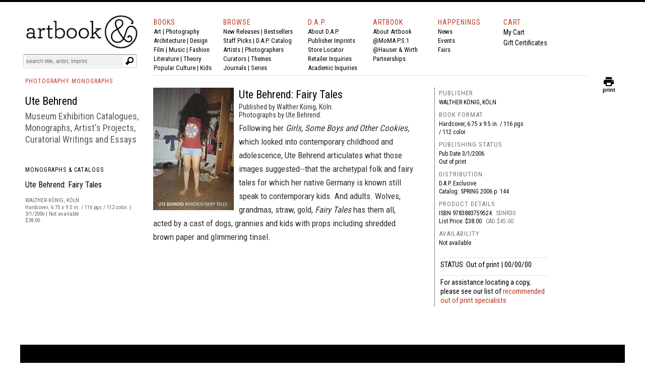

--- FILE ---
content_type: text/html
request_url: https://www.artbook.com/catalog--photography--monographs--behrend--ute.html
body_size: 13870
content:
<!DOCTYPE HTML><html lang="en"><head>
<title>Ute Behrend Photography Monographs and Exhibition Catalogs</title><meta name="OG: TITLE" content="Ute Behrend Photography Monographs and Exhibition Catalogs" /><link rel="canonical" href="https://www.artbook.com/388375952X.html" /><meta name="og:url" content="http:/www.artbook.com/CATALOG--PHOTOGRAPHY--MONOGRAPHS--BEHREND--UTE.html" /><meta charset="iso-8859-1">



<meta name="Description" content="Ute Behrend Forthcoming, in stock, and out-of-print Title information on Photo books, museum exhibition catalogs, photography monographs, and international books from the ARTBOOK | D.A.P. Catalog" /><meta name="Keywords" content="Ute Behrend Photo Book, Ute Behrend Exhibition Catalog, Ute Behrend Photography Monographs, Ute Behrend ARTBOOK D.A.P. Catalog" /><script type="text/javascript" src="https://snapui.searchspring.io/s5pphn/bundle.js" id="searchspring-context"></script><!-- Global site tag (gtag.js) - Google Analytics -->
<script async src="https://www.googletagmanager.com/gtag/js?id=UA-73369234-1"></script>
<script>
  window.dataLayer = window.dataLayer || [];
  function gtag(){dataLayer.push(arguments);}
  gtag('js', new Date());

  gtag('config', 'UA-73369234-1');
</script>

<meta http-equiv="Content-Type" content="text/html; charset=iso-8859-1" >
<META NAME="ROBOTS" CONTENT="INDEX, FOLLOW">
<link href="https://fonts.googleapis.com/css?family=Roboto+Condensed:400,700|Roboto:400,400i,700" rel="stylesheet">
<link href="https://fonts.googleapis.com/icon?family=Material+Icons"
      rel="stylesheet">
<link rel="shortcut icon" href="https://sep.turbifycdn.com/ty/cdn/artbook/faviconnew2.ico" type="image/x-icon" >
<!-- Hotjar Tracking Code for www.artbook.com -->
<script>
    (function(h,o,t,j,a,r){
        h.hj=h.hj||function(){(h.hj.q=h.hj.q||[]).push(arguments)};
        h._hjSettings={hjid:1421889,hjsv:6};
        a=o.getElementsByTagName('head')[0];
        r=o.createElement('script');r.async=1;
        r.src=t+h._hjSettings.hjid+j+h._hjSettings.hjsv;
        a.appendChild(r);
    })(window,document,'https://static.hotjar.com/c/hotjar-','.js?sv=');
</script>

<link rel="apple-touch-icon" href="https://sep.turbifycdn.com/ty/cdn/artbook/apple-touch-icon.png" >
<link type="text/css" rel="stylesheet" href="https://sep.turbifycdn.com/ty/cdn/artbook/artbooknxt201904.css?t=1768345339&">

<style type="text/css">

#page-container {
  position: relative;
  min-height: 100vh;
width:100%;
 max-width:1200px;
margin:auto;

}

#content-wrap {
  padding-bottom: 2.5rem;    /* Footer height */
 max-width:1200px;
margin:auto;

}

#footer {
  position: absolute;
  bottom: 0;
left:0;
  width: 100%;
  height: 2.5rem;            /* Footer height */
background-color:#000;
color:#fff;
font-size:16px;
font-family:inherit;
}

html{border-top:4px solid #000}
body,div,span,iframe,h1,h2,h3,h4,h5,h6,p,a,em,img,strong,b,i,center,form,table{padding:0;border:0;vertical-align:baseline;color:#000;margin:0}

body{min-height: 100vh;BACKGROUND-COLOR:#FFF;COLOR:#000;FONT-SIZE:14px;FONT-WEIGHT:400;LINE-HEIGHT:1.5em;BORDER-TOP:0px solid #000;MARGIN-TOP:0;display:block;margin-left:auto;margin-right:auto;width:100%;}
body{font-family:'Roboto Condensed',Arial,sans-serif;}
img {margin-right:10px;}
i{font-style:italic;font-family:inherit;color:inherit;font-size:inherit;font-weight:inherit;}
b{font-family:inherit;color:inherit;font-size:inherit;font-weight:bold;}
strong{font-family:inherit;color:inherit;font-size:inherit;font-weight:400;line-height:inherit;}
#print_content{VISIBILITY:hidden;}
.formwrapper button{OVERFLOW:visible;POSITION:relative;FLOAT:right;BORDER:0;CURSOR:pointer;HEIGHT:20px;WIDTH:10%;FONT:400 11px/18px Arial,sans-serif;COLOR:#fff;FONT-STYLE:italic;TEXT-TRANSFORM:lowercase;BACKGROUND:#fff;-MOZ-BORDER-RADIUS:0 3px 3px 0;-WEBKIT-BORDER-RADIUS:0 3px 3px 0;BORDER-RADIUS:0 3px 3px 0;BACKGROUND-IMAGE:url(https://sep.turbifycdn.com/ty/cdn/artbook/symbblackmagglass.png);BACKGROUND-REPEAT:no-repeat;BACKGROUND-POSITION:center;PADDING:0;}
.cf:before,.cf:after{CONTENT:"";DISPLAY:table;}
.cf:after{CLEAR:both;}
.formwrapper{FLOAT:right;MARGIN-RIGHT:0;WIDTH:100%;BACKGROUND:#fff;-MOZ-BORDER-RADIUS:4px;-WEBKIT-BORDER-RADIUS:4px;BORDER-RADIUS:4px;-MOZ-BOX-SHADOW:0 1px 1px rgba(0,0,0,.4) inset, 0 1px 0 rgba(255,255,255,.2);-WEBKIT-BOX-SHADOW:0 1px 1px rgba(0,0,0,.4) inset, 0 1px 0 rgba(255,255,255,.2);BOX-SHADOW:0 1px 1px rgba(0,0,0,.4) inset, 0 1px 0 rgba(255,255,255,.2);PADDING:3px;}
.formwrapper input{WIDTH:87%;HEIGHT:16px;FLOAT:left;FONT:400 11px Arial,sans-serif;BORDER:0;BACKGROUND:#efefef;-MOZ-BORDER-RADIUS:3px 0 0 3px;-WEBKIT-BORDER-RADIUS:3px 0 0 3px;BORDER-RADIUS:3px 0 0 3px;MARGIN-BOTTOM:0;PADDING:2px;}
.formwrapper input:focus{OUTLINE:0;BACKGROUND:#fff;-MOZ-BOX-SHADOW:0 0 2px rgba(0,0,0,0) inset;-WEBKIT-BOX-SHADOW:0 0 2px rgba(0,0,0,0) inset;BOX-SHADOW:0 0 2px rgba(0,0,0,0) inset;}
.shadow{border-left:1px solid #ddd;border-top:1px solid #ddd;-MOZ-BOX-SHADOW: 3px 3px 4px #000;-WEBKIT-BOX-SHADOW: 6px 5px 7px #a3a3a3;BOX-SHADOW: 6px 5px 7px #a3a3a3;-MS-FILTER:"progid:DXImageTransform.Microsoft.Shadow(Strength=4, Direction=135, Color='#a3a3a3')";FILTER:progid:DXImageTransform.Microsoft.Shadow(Strength=4,Direction=135,Color='#a3a3a3');}
.cf{ZOOM:1;}
.formwrapper input::-webkit-input-placeholder,.formwrapper input:-moz-placeholder,.formwrapper input:-ms-input-placeholder{COLOR:#999;FONT-WEIGHT:400;FONT-STYLE:italic;}
.helper{display:inline-block;height:100%;vertical-align:middle;}
img{margin-right:10px;}
img.smallshadow{background:#EBEBEB;max-height:200px;max-width:190px;box-shadow:4px 3px 5px #A3A3A3;vertical-align:bottom}
img.shadow{display:block;margin-right:12px;margin-bottom:4px;}
img.imgcenter{background:#F5F4F0;vertical-align:middle;max-height:160px;max-width:140px;box-shadow:4px 3px 5px #A3A3A3;}
img.forshadow{background:#EBEBEB;max-height:160px;max-width:150px;box-shadow:4px 3px 5px #A3A3A3;}
img.featured{background:#FFFFFF;margin-right:10px;margin-bottom:4px;}
span{color:inherit;font-family:inherit;font-size:inherit;letter-spacing:inherit;}
a:link, a:visited, a:hover, a:active {color:inherit;text-decoration:none;border-bottom:none;}
a:hover{COLOR:#ba3921;}
h1,h2,h3,h4,h5,h6,p{COLOR:#000;FONT-SIZE:14px;FONT-WEIGHT:400;LINE-HEIGHT:21px;TEXT-ALIGN:left;}
p.menu,p.menu a:link,p.menu a:visited,p.menu:hover,p.menu:active{font-family:'Roboto Condensed', 'Arial Narrow',sans-serif;font-weight:400;font-size:13px;line-height:18px;color:#000;text-decoration:none;margin:0}
p.menu a:hover{color:#ba3922;}

h3.menu,h3.menu a:link,h3.menu a:visited,h3.menu:hover,h3.menu:active{font-family:'Roboto Condensed', 'Arial Narrow',sans-serif;font-weight:400;font-size:13px;line-height:16px;color:#000;text-decoration:none;}
h3.menu a:hover{color:#ba3922;}
.navlink, .navlink a:link, .navlink a:visited, .navlink a:hover, .navlink a:active, p.navlink,p.navlink a:link,p.navlink a:visited,p.navlink:active,p.navlink:hover{font-size:14px;font-family:'Roboto Condensed', 'Arial Narrow',sans-serif;font-weight:400;letter-spacing:1px;color:#ba3922;text-decoration:none}
.navlink a:hover, p.navlink a:hover{border-bottom:3px solid #ba3922;color:#000;}
p.redlabelhead,h3.redlabelhead,h5.redlabelhead,p.bpagelabelheadblack, h3.bpagelabelheadblack {color:#000;font-size:12px;letter-spacing:1px;font-weight:400;font-family:'Roboto Condensed','Arial Narrow', Arial,sans-serif;line-height:140%;padding-top:4px;margin-top:4px;margin-bottom:12px;text-decoration:none;border-bottom:none;}
h3.redlabelhead a:link,h3.redlabelhead a:visited,h3.redlabelhead a:hover,h3.redlabelhead a:active,h5.redlabelhead a:link,h5.redlabelhead a:visited,h5.redlabelhead a:hover,h5.redlabelhead a:active,p.redlabelhead a:link,p.redlabelhead a:visited,p.redlabelhead a:hover,p.redlabelhead a:active,p.bpagelabelheadblack a:link,p.bpagelabelheadblack a:visited, p.bpagelabelheadblack a:hover,p.bpagelabelheadblack a:active, h3.bpagelabelheadblack a:link, h3.bpagelabelheadblack a:visited, h3.bpagelabelheadblack a:hover, h3.bpagelabelheadblack a:active {color:#ba3922;font-size:12px;letter-spacing:1px;font-weight:400;font-family:'Roboto Condensed','Arial Narrow', Arial, sans-serif;padding-top:4px;margin-top:4px;margin-bottom:4px;line-height:140%;}
h3.redlabelhead a:hover,h5.redlabelhead a:hover,p.redlabelhead a:hover, p.bpagelabelheadblack a:hover, h3.bpagelabelheadblack a:hover {border-bottom:3px solid #ba3922;color:#000;}
h6{text-align:left;text-indent:0px;padding-left:0;font-family:'Roboto Condensed','Arial Narrow',Arial, sans-serif;letter-spacing:0px;font-weight:400;font-size:14px;margin-top:0px;padding-top:0px;margin-right:16px;line-height:140%;color:#000000;padding-left:0px;padding-right:0px;}
h6 a:link, h6 a:visited, h6 a:hover, h6 a:active {color:#ba3922;text-decoration:none;}
.booktitlebigred{COLOR:#ba3921;FONT-SIZE:21px;FONT-WEIGHT:400;LINE-HEIGHT:28px;MARGIN-BOTTOM:0;MARGIN-TOP:0;PADDING-BOTTOM:0;PADDING-TOP:0;BORDER-WIDTH:0;font-family:'Roboto Condensed','Arial Narrow',Arial}
h2.booktitlebigred, h2.booktitlebigred a:link, h2.booktitlebigred a:visited, h2.booktitlebigred a:hover, h2.booktitlebigred a:active {font-family:'Roboto Condensed','Arial Narrow', Arial;font-size:22px;
letter-spacing:0;
font-weight:400;line-height:130%;text-decoration:none; color:#000;}
h2.booktitlebigred a:hover {color:#ba3922}
.blogcredit,p.blogcredit,h6.blogcredit{font-family:'Roboto Condensed',Arial,sans-serif;color:#666;FONT-SIZE:11px;LETTER-SPACING:0;LINE-HEIGHT:14px;MARGIN-TOP:1px;MARGIN-BOTTOM:2px;FONT-WEIGHT:400;}
.blogabstract,.blogabstract a:link,.blogabstract a:visited,.blogabstract a:hover,.blogabstract a:active{font-family:'Roboto Condensed',Arial, sans-serif;font-size:13px;font-weight:400;padding-top:0;color:#000;line-height:17px;margin:0;text-decoration:none}
.blogabstract a:hover {color:#ba3921}
h4.blogabstract,h4.blogabstract a:link,h4.blogabstract a:visited,h4.blogabstract a:hover,h4.blogabstract a:active{font-family:'Roboto Condensed','Arial Narrow', Arial,sans-serif;color:#000;font-size:14px;letter-spacing:0;font-weight:400;line-height:130%;text-decoration:none;}
p.blogabstract,h3.blogabstract,h3.blogabstract a:link,h3.blogabstract a:visited,h3.blogabstract a:hover,h3.blogabstract a:active{font-family:'Roboto Condensed',Arial Narrow,sans-serif;font-size:17px;line-height:140%;color:#000000;font-weight:400;letter-spacing:0;padding-top:0;margin:0;text-decoration:none;}

h1.blogsidetitle,h1.blogsidetitle a:link,h1.blogsidetitle a:visited,h1.blogsidetitle a:hover,h1.blogsidetitle a:active,h2.sidetitle,h2.blogsidetitle,h2.blogsidetitle a:link,h2.blogsidetitle a:visited,h2.blogsidetitle a:hover,h2.blogsidetitle a:active{font-family:'Roboto Condensed','Arial Narrow', Arial,sans-serif;color:#000000;font-size:22px;letter-spacing:0;font-weight:400;line-height:130%;}
h3.blogsidetitle,h3.blogsidetitle a:link,h3.blogsidetitle a:visited,h3.blogsidetitle a:hover,h3.blogsidetitle a:active{font-family:'Roboto Condensed','Arial Narrow', Arial,sans-serif;color:#595959;font-size:18px;letter-spacing:0;font-weight:400;line-height:130%;text-decoration:none}
h1.blogsidetitle a:hover,h2.blogsidetitle a:hover,h3.blogsidetitle a:hover{color:#ba3921;}
h1.booksubbigred, h2.booksubbigred{font-size:17px;line-height:120%;font-family:'Roboto Condensed','Arial Narrow',Arial,sans-serif;font-weight:400;color:#000;}
h1.booktitlebigred{font-size:29px;line-height:120%;font-family:'Roboto Condensed','Arial Narrow',Arial,sans-serif;font-weight:400;color:#000;letter-spacing:0}
.bookpgcatcopy{font-family:'Roboto Condensed','Arial Narrow',Arial, sans-serif;letter-spacing:0px;font-size:17px;color:#333333;font-weight:400;line-height:160%;margin-bottom:3px;margin-top:2px;padding-top:0px;padding-bottom:2px;text-decoration:none;border-bottom:0;border-top:0px;}
.bookpgcatcopy p{font-family:'Roboto Condensed','Arial Narrow',Arial, sans-serif;letter-spacing:0px;font-size:17px;color:#333333;font-weight:400;line-height:160%;margin-bottom:1.4em!important;margin-top:2px;padding-top:0px;padding-bottom:0px;text-decoration:none;border-bottom:0;border-top:0px;}
.bookpgcatcopy br{display:block!important;margin-bottom:1.4em!important;}
h3.catcopy,h3.catcopy a:link, h3.catcopy a:visited, h3.catcopy a:hover, h3.catcopy a:active, p.catcopy,p.catcopy a:link, p.catcopy a:visited, p.catcopy a:hover, p.catcopy a:active, .catcopy, catcopy a:link, .catcopy a:visited, .catcopy a:hover, .catcopy a:active, div.catcopy, div.catcopy p{font-family:'Roboto Condensed','Arial Narrow',Arial, sans-serif;letter-spacing:0px;font-size:17px;color:#333333;font-weight:400;line-height:160%;margin-bottom:3px;margin-top:2px;padding-top:0px;padding-bottom:2px;text-decoration:none;border-bottom:0;border-top:0px;}
h3.catcopy a:hover, p.catcopy a:hover, .catcopy a:hover {border-bottom:0;text-decoration:none;font-weight:400;color:#ba3921;}
b,.catcopy b, h3.catcopy b,p.catcopy b{font-size:inherit;line-height:inherit;font-weight:700;}
h2.catanno,p.catanno {font-family:'Roboto Condensed','Arial Narrow', Arial;font-size:15px;color:#000;font-weight:400;line-height:120%;text-decoration:none;}
.at-icon{fill:#fff;border:0;}
.at-icon-wrapper{display:inline-block;overflow:hidden;}
a .at-icon-wrapper{cursor:pointer;}
.addthis_toolbox a.at300b,.addthis_toolbox a.at300m{width:auto;}
.addthis_toolbox a{margin-bottom:5px;line-height:initial;}
div.atclear{clear:both;}
.addthis_default_style .at300b,.addthis_default_style .at300m{float:left;}
.addthis_default_style .at300b,.addthis_default_style .at300m{padding:0 2px;}
.at300b,.at300m{cursor:pointer;}
#_atssh{width:1px!important;height:1px!important;border:0!important;}
.nxt-ac-main{zoom:1;}
.nxt-ac-main:after{content:" ";display:block;visibility:hidden;clear:both;height:.1px;font-size:.1em;line-height:0;}
.nxt-ac-main{z-index:1050;font-family:Arial,"Helvetica Neue",Helvetica,Geneva,sans-serif;font-size:12px;width:400px!important;position:absolute;top:133px; left: 21px;overflow:hidden;padding:5px;margin:0;text-align:left;border:1px solid #ddd;min-height:20px;-webkit-border-radius:0 0 5px 5px;-moz-border-radius:0 0 5px 5px;border-radius:0 0 5px 5px;-webkit-box-shadow:0 2px 5px #ccc;-moz-box-shadow:0 2px 5px #ccc;box-shadow:0 2px 5px #ccc;-webkit-box-shadow:0 2px 5px rgba(0,0,0,.2);-moz-box-shadow:0 2px 5px rgba(0,0,0,.2);box-shadow:0 2px 5px rgba(0,0,0,.2);}
.nxt-ac-main{background-color:#fff;}
.nxt-ac-main:after{content:" ";display:block;visibility:hidden;clear:both;height:0.1px;font-size:0.1em;line-height:0;}
.nxt-refines-surround {padding-left:20px}
#nxt_Catalogitemprodavail_refine_wrap,
#nxt_Catalogitempublisher_refine_wrap, #nxt_Catalogitempubyear_refine_wrap {padding-left:12px;}

li > a { 
    padding-left: 30px; text-indent:-15px;
}

div.rev{font-family:'Roboto Condensed','Arial Narrow',Arial,sans-serif;font-size:14px;float:left;padding-top:3px;margin-bottom:12px;padding-right:10px;margin-right:20px;}
p.rev{margin-top:0px;padding-top:0px;}
p.rev:first-child{font-family:'Roboto Condensed','Arial Narrow', Arial,sans-serif;font-weight:400;font-size:14px;margin-top:0px;padding-top:0px;display:inline;margin-right:8px;}
p.rev:nth-child(2){font-family:'Roboto Condensed','Arial Narrow',Arial, sans-serif;letter-spacing:0px;font-weight:normal;margin-top:0px;padding-top:0px;display:inline;}
p.rev:nth-child(3){font-family:'Roboto Condensed','Arial Narrow',Arial, sans-serif;letter-spacing:0px;;margin-top:8px;}
p.rev:nth-child(3):before{content:"'";}
p.rev:last-child:after{content:"'";}
h3.spectag,h3.spectag a:link,h3.spectag a:visited,h3.spectag a:hover,h3.spectag a:active{font-family:'Roboto Condensed','Arial Narrow', Arial,sans-serif;color:#666;font-size:12px;letter-spacing:0.1em;line-height:130%;font-weight:400;text-transform:uppercase; text-decoration:none;}
.spectag, p.spectag{font-family:'Roboto Condensed', Arial,sans-serif;color:#666;font-size:11px;line-height:130%;letter-spacing:0;font-weight:400; text-decoration:none;margin:0}
h3.spectag a:hover{color:#ba3921;}
h4.spectag{font-family:'Roboto Condensed', Arial,sans-serif;color:#666;font-size:11px;line-height:130%;letter-spacing:0;font-weight:400; text-decoration:none;margin:0}
p.infot,.infot{font-family:'Roboto Condensed','Arial Narrow', Arial,sans-serif;font-weight:400;font-size:13px;margin-top:0px;padding-top:0px;line-height:18px;margin-right:8px;color:#000;}
.infolink a:link {color:white;}
.infol,.infol a:link,.infol a:visited,.infol a:hover,.infol a:active,h2.infol,h2.infol a:link,h2.infol a:visited,h2.infol a:hover,h2.infol a:active{font-family:'Roboto Condensed','Arial Narrow', Arial,sans-serif;font-weight:400;font-size:16px;margin-top:0px;margin-bottom:6px;color:#000;}
.infol a:hover,h2.infol a:hover{color:#ba3922;}
span.infol{font-size:13px;line-height:21px;letter-spacing:1px;font-weight:400;color:#747474}
.lightcallout, .lightcallout a:link, .lightcallout a:visited, .lightcallout a:hover, .lightcallout a:active {font-family:'Roboto Condensed','Arial Narrow',Arial,sans-serif;FONT-SIZE:18px;BORDER-TOP:0px solid #ba3921;PADDING-TOP:8px;LINE-HEIGHT:1.4em;FONT-WEIGHT:400;COLOR:#595959;MARGIN-TOP:4px;PADDING-BOTTOM:8px;MARGIN-BOTTOM:8px;text-decoration:none;}
.bigcall, .bigcall a:link, .bigcall a:visited, .bigcall a:active {
    font-family: 'Roboto Condensed', Arial, sans-serif;
    font-size: 22px;
    line-height: 120%;
    font-weight: 400;
    color: #000;
}

.lightcallout a:hover{COLOR:#ba3921;}
 h2.lightcallout, h2.lightcallout a:link, h2.lightcallout a:visited, h2.lightcallout a:hover, h2.lightcallout a:active, h4.lightcallout,h4.lightcallout a:link,h4.lightcallout a:visited,h4.lightcallout a:hover,h4.lightcallout a:active{font-family:'Roboto Condensed','Arial Narrow',Arial,sans-serif;font-size:22px;line-height:120%;font-weight:400;color:#737373;text-decoration:none;border-bottom:0px;padding-bottom:8px;border-top:0px;MARGIN-BOTTOM:8px;}
h2.lightcallout a:hover, h4.lightcallout a:hover{color:#000;text-decoration:none;}
h2.lightcallout {border-top:0px solid #ba3922;margin-top:4px;padding-top:8px;padding-bottom:8px;}
h2.bpagecallout{font-family:'Roboto Condensed','Arial Narrow',Arial, sans-serif;letter-spacing:0px;letter-spacing:0px;font-size:14px;color:#000;font-weight:400;line-height:140%;margin-bottom:margin-bottom:1.36em;;margin-top:2px;padding-top:0px;padding-bottom:2px;text-decoration:none;border-bottom:0;border-top:0px;}
h2.redstrong{font-family:'Roboto Condensed','Arial Narrow', Arial,sans-serif;color:#ba3922;font-weight:400;font-size:17px;line-height:120%;margin-bottom:17px;}
.newspec,p.newspec,h3.newspec{font-family:'Roboto Condensed','Arial Narrow', Arial,sans-serif;font-weight:400;font-size:12px;line-height:140%;margin-top:0px;margin-bottom:6px;text-transform:none}
h3.newspec {text-transform:uppercase;}
ul.b {list-style-type: square;list-style-position:inside;margin-top:12px;}
li { 
    padding-left: 16px; text-indent:-15px;
}
h2.repcopy {font-family:'Roboto Condensed','Arial Narrow',Arial,sans-serif; letter-spacing:0px; font-size:14px;color:#333333;font-weight:400;line-height:140%;margin-bottom:3px;margin-top:2px;padding-top:0px;padding-bottom:2px;text-decoration:none;border-bottom:0;border-top:0px; }
h2.repcopy ul.b {
    display: none;
    
}

h2.repcopy:hover ul.b {
   display:none;position: fixed;background-color:#f4f4f4;
    bottom: 0;
    left: 320px;
    width: 550px;
    border: 3px solid #777;
    font-size:14px;padding:8px;
}

h2.repcopy li {font-size:14px;}
h2.repcopy li b {font-size:14px;font-weight:400}
h2.repcopy b {font-size:14px;font-weight:400}

h2.catauth,h3.catauth,h4.catauth,p.catauth {font-family:'Roboto Condensed','Arial Narrow',Arial,sans-serif; letter-spacing:0px; font-size:14px;color:#333333;font-weight:400;line-height:120%;margin-bottom:3px;margin-top:2px;padding-top:0px;padding-bottom:2px;text-decoration:none;border-bottom:0;border-top:0px; }
p.blogsidetitle {font-family:'Roboto Condensed','Arial Narrow',Arial,sans-serif; letter-spacing:0px; font-size:18px;color:#000000;font-weight:normal;line-height:120%;margin-bottom:3px;margin-top:2px;padding-top:0px;padding-bottom:2px;text-decoration:none;border-bottom:0;border-top:0px; }
div.copyplus {margin-bottom:16px;margin-top:4px;padding-right:30px;padding-bottom:2px;}

div.copyplus > strong {font-family:'Roboto Condensed','Arial Narrow',Arial,sans-serif;display:block;margin-bottom:16px;font-weight:400;margin-right:150px;font-size:15px;line-height:170%;}

div.copyplus > p {margin-right:150px; font-family:'Roboto Condensed','Arial Narrow',Arial,sans-serif; letter-spacing:0px; letter-spacing:0px; font-size:14px;color:#000;font-weight:400;line-height:170%;margin-bottom: 1.4em !important;margin-top:2px;padding-top:0px;padding-bottom:0px;text-decoration:none;}
h3.menusidetitle, h3.menusidetitle a:link, h3.menusidetitle a:visited,  h3.menusidetitle a:active {
    font-family: 'Roboto Condensed','Arial Narrow', Arial,sans-serif;
    color: #000;
    font-size: 15px;
    letter-spacing: 0;
    font-weight: 400;
line-height:21px
}

.smalltitle,.smalltitle a:link, .smalltitle a:visited, .smalltitle a:hover, .smalltitle a:active    {color:#000;font-family:'Roboto Condensed','Arial Narrow', Arial;font-size:16px;font-weight:400;line-height:1.2;text-decoration:none;letter-spacing:0}
.smalltitle a:hover{color:#ba3921;text-decoration:none;}
h5.smalltitle, h5.smalltitle a:link, h5.smalltitle a:visited, h5.smalltitle a:hover, h5.smalltitle a:active, h6.smalltitle {
    color: #000;letter-spacing:0em;
    font-family: 'Roboto Condensed','Arial Narrow', Arial;font-size:15px;line-height:1.3;text-decoration:none;font-weight:400
}
h5.smalltitle a:hover,h6.smalltitle a:link, h6.smalltitle a:visited, h6.smalltitle a:hover, h6.smalltitle a:active {
    color: #ba3922;
}

h6.smallpub, .smallpub {
    font-weight: 400;
    text-transform: none;
    font-family: 'Roboto Condensed',Arial,sans-serif;
    color: #666;
    font-size: 11px;
    letter-spacing: 0;
}
.smallstatus {
    font-weight: 400;
    text-transform: none;
    font-family: 'Roboto Condensed',Arial,sans-serif;
    color: #666;
    font-size: 11px;
    letter-spacing: 0;
    line-height: 120%;
}
h1.superbigred, h1.superbigred a:link, h1.superbigred a:visited, h1.superbigred a:hover, h1.superbigred a:active, h1.leader, .leader, h1.leader a:link, .leader a:link, h1.leader a:visited, .leader a:visited, h1.leader a:hover, .leader a:hover, h1.leader a:active, .leader a:active {
    color: #000;
    font-family: 'Roboto Condensed',Arial,sans-serif;
    font-weight: 400;
    padding-top: 12px;
    margin-top: 0;
    font-size: 22px;
    line-height: 22px;
    margin-bottom: 12px;
border-top: 1px dotted #ccc;
    
}

h5.artistname, h5.artistname a:link, h5.artistname a:visited, h5.artistname a:hover,h5.artistname a:active {
    font-family: 'Roboto Condensed','Arial Narrow', Arial;
    font-size: 14px;
    color: #000;
    letter-spacing: 0;
    font-weight: 400;
    line-height: 140%;
    text-decoration: none;
}
h5.artistname a:hover {color:#ba3922}
p.retailbig {font-family:'Roboto Condensed','Arial Narrow',sans-serif;font-size:30px;
letter-spacing:0;
font-weight:400;line-height:130%;color:#595959;}
p.retailbig a:link, p.retailbig a:visited, p.retailbig a:active {color:#000}
p.retailbig a:hover {color:#ba3921}

p.retailnorm {font-family:'Roboto Condensed','Arial Narrow','Trebuchet MS', Arial,sans-serif;font-size:24px;
letter-spacing:0;
font-weight:400;line-height:130%;color:#000;}
p.retailnorm a:link, p.retailnorm a:visited, p.retailnorm a:active {color:#000}
p.retailnorm a:hover {color:#ba3921}

h2.exlibris {font-family:'Roboto Condensed','Arial Narrow',sans-serif;font-size:17px;line-height:1.4;color:#000;font-weight:400;margin-bottom:20px;}

div.img-list {display: inline-block;
  display:table-cell;
  height: 170px;
  margin: 0 1em 1em 0;
  position: relative;
  width: 150px;
  vertical-align:bottom;}
span.text-content {
  background: rgba(250,250,250,0.8);
  color: #000;
  font-size:12px;
  font-family:'Roboto Condensed','Arial Narrow','Trebuchet MS', Arial,sans-serif;font-weight:400;
  line-height:130%;
  cursor: pointer;
  display: table;
  height: 30px;
  left: 0;
  position: absolute;
  bottom: 0;
  width: 150px;
  opacity: 0;
/* IE 8 */
  -ms-filter: "progid:DXImageTransform.Microsoft.Alpha(Opacity=0)";

  /* IE 5-7 */
  filter: alpha(opacity=0);

  /* Netscape */
  -moz-opacity: 0.0;

  /* Safari 1.x */
  -khtml-opacity: 0.0;
  -webkit-transition: opacity 500ms;
  -moz-transition: opacity 500ms;
  -o-transition: opacity 500ms;
  transition: opacity 500ms;
}

span.text-content span {
  display: table-cell;
  text-align: center;
  vertical-align: middle;
}
div.boxyone {background-color:#f1f1f1;font-family:'Roboto Condensed','Arial Narrow',Arial,'Trebuchet MS', sans-serif; letter-spacing:0px;font-weight: 400;font-size: 24px;line-height:1.2;color:#ffffff;display: table-cell;
        width: 250px;
        height: 160px;
        padding: 16px;
      
        vertical-align: middle;
box-shadow: 0 4px 8px 0 rgba(0,0,0,0.4);
  transition: 0.3s;
}
div.boxy {background-color:#000000;font-family:'Roboto Condensed','Arial Narrow',Arial,'Trebuchet MS', sans-serif; letter-spacing:0px;font-weight: 400;font-size: 24px;line-height:1.2;color:#ffffff;display: table-cell;
        width: 250px;
        height: 160px;
        padding: 16px;
        vertical-align: middle;
        box-shadow: 0 4px 8px 0 rgba(0,0,0,0.4);
  transition: 0.3s;
}



div.boxy:hover {background-color:#ba3922; box-shadow: 0 8px 16px 0 rgba(0,0,0,0.2);}
div.boxyone:hover {background-color:#ba3922; box-shadow: 0 8px 16px 0 rgba(0,0,0,0.4);}

div.img-list:hover span.text-content {
  opacity: 1;
/* IE 8 */
  -ms-filter: "progid:DXImageTransform.Microsoft.Alpha(Opacity=0)";

  /* IE 5-7 */
  filter: alpha(opacity=0);

  /* Netscape */
  -moz-opacity: 1;

  /* Safari 1.x */
  -khtml-opacity: 1;
}
h3.menusidetitle a:hover, h1.blogsidetitle a:hover, h2.blogsidetitle a:hover, h3.blogsidetitle a:hover, h5.smalltitle a:hover, h5.blogsidetitle a:hover {color:#ba3921;font-family:'Roboto Condensed','Arial Narrow','Trebuchet MS', Arial;}

.ygrid {margin-top:10px;margin-bottom:10px;width:100%;display:grid;grid-template-columns: repeat(3, minmax(0, 1fr));grid-gap: 0 15px;}
@media only screen and (max-width : 1030px) {
	.ygrid {grid-template-columns: repeat(2, minmax(0, 1fr));grid-gap: 0 10px;}
}
@media only screen and (max-width : 770px) {
	.ygrid {grid-template-columns: repeat(1, minmax(0, 1fr));grid-gap: 0;}
}
</style>
<script type="text/javascript">function set_cookie ( name, value, exp_y, exp_m, exp_d, path, domain, secure )
{
  var cookie_string = name + "=" + escape ( value );

  if ( exp_y )
  {
    var expires = new Date ( exp_y, exp_m, exp_d );
    cookie_string += "; expires=" + expires.toGMTString();
  }

  if ( path )
        cookie_string += "; path=" + escape ( path );

  if ( domain )
        cookie_string += "; domain=" + escape ( domain );
  
  if ( secure )
        cookie_string += "; secure";
  
  document.cookie = cookie_string;
}

function delete_cookie ( cookie_name )
{
  var cookie_date = new Date ( );  // current date & time
  cookie_date.setTime ( cookie_date.getTime() - 1 );
  document.cookie = cookie_name += "=; expires=" + cookie_date.toGMTString();
}
function get_cookie ( cookie_name )
{
  var results = document.cookie.match ( '(^|;) ?' + cookie_name + '=([^;]*)(;|$)' );

  if ( results )
    return ( unescape ( results[2] ) );
  else
    return null;
}
</script>
<script type="text/javascript">
function PrintDate()
{
var monthNames = new Array ("Jan.","Feb.","March","April","May","June","July","August","September","October","November","December"); var now = new Date(); document.write(monthNames[now.getMonth()] + " " + now.getDate() + ", "+ [now.getYear() +1900] ); }

var slideMenu=function(){
	var sp,st,t,m,sa,l,w,sw,ot;
	return{
		build:function(sm,sw,mt,s,sl,h){
			sp=s; st=sw; t=mt;
			m=document.getElementById(sm);
			sa=m.getElementsByTagName('li');
			l=sa.length; w=m.offsetWidth; sw=w/l;
			ot=Math.floor((w-st)/(l-1)); var i=0;
			for(i;i<l;i++){s=sa[i]; s.style.width=sw+'px'; this.timer(s)}
			if(sl!=null){m.timer=setInterval(function(){slideMenu.slide(sa[sl-1])},t)}
		},
		timer:function(s){s.onmouseover=function(){clearInterval(m.timer);m.timer=setInterval(function(){slideMenu.slide(s)},t)}},
		slide:function(s){
			var cw=parseInt(s.style.width,'10');
			if(cw<st){
				var owt=0; var i=0;
				for(i;i<l;i++){
					if(sa[i]!=s){
						var o,ow; var oi=0; o=sa[i]; ow=parseInt(o.style.width,'10');
						if(ow>ot){oi=Math.floor((ow-ot)/sp); oi=(oi>0)?oi:1; o.style.width=(ow-oi)+'px'}
						owt=owt+(ow-oi)}}
				s.style.width=(w-owt)+'px';
			}else{clearInterval(m.timer)}
		}
	};
}();





</SCRIPT>
<script type="text/javascript">function Clickheretoprint()
{ 
  var disp_setting="toolbar=yes,location=no,directories=yes,menubar=yes,"; 
      disp_setting+="scrollbars=yes,width=650, height=600, left=10, top=15"; 
  var content_vlue = document.getElementById("print_content").innerHTML; 
  
  var docprint=window.open("","",disp_setting); 
   docprint.document.open(); 
   
   docprint.document.write('<body onLoad="self.print()"><center>');          
   docprint.document.write(content_vlue);          
   docprint.document.write('<\/center>'); 
   docprint.document.close(); 
   docprint.focus(); 
}
</script>

<script type="text/javascript">
function mailpage()
{
mail_str = "mailto:?subject=ARTBOOK " + document.title;
mail_str += "&body=I thought you might be interested in this title at ARTBOOK.com: "+ document.title;
mail_str += ". Here is the page link " + location.href; 
location.href = mail_str;
}
</script>

<script type="text/javascript" > function searchValue(val) { if(val.value!='') { val.value = "ISBN "+val.value+" "; return true; } else { return false; } } </script> 
<script type="text/javascript" > function searchStock(val) { if(val.value!='') { val.value = "IN STOCK "+val.value+" "; return true; } else { return false; } } </script><meta name="og:image" content="" /></head><body><div id='page-container'><div id='content-wrap'><div style="float:left;font-family:'Roboto Condensed','Arial Narrow','Trebuchet MS',Arial,sans-serif; height:16px;width:100%;padding-top:2px;background-color:#ffffff;font-size:14px;letter-spacing:1.2px;color:#000000;;margin-bottom:2px;"><div id="ys_superbar" style="background-color:#FFF;font-size:14px;line-height:16px;font-family:'Roboto Condensed','Arial Narrow', Arial ,sans-serif;color:#000;border-bottom:0px solid black;float:right;"> 
   
   
</div>
</div>
<center><table border="0" align="left" cellspacing="0" cellpadding="0" width=""100%""><tr bgcolor=""#ffffff"" align="left" valign="top" id="headerRow"><td bgcolor=""#ffffff"" align="left" valign="top" width="10" colspan="1" rowspan="1"><div style='width:10px;height:2px;'></div></td><td align="left" valign="top" width="19%" colspan="1" rowspan="1"><table border="0" align="left" cellspacing="0" cellpadding="0" width=""100%""><tr align="left" valign="top"><td align="left" valign="top" width=""100%"" colspan="1" rowspan="1"><div style='float:left;margin-top:2px;width:100%;background-color:#ffffff;margin-bottom:8px;'><SCRIPT TYPE="TEXT/JAVASCRIPT">
<!-- Hide script from old browsers
 var abpartnerlogo = get_cookie ( "abpartnerlogo" );
var abpartnergoto = get_cookie ("abpartnergoto");
if (abpartnerlogo !=null)
{
document.write ( "<a href='https://www.artbook.com/" + abpartnergoto +"' ><img src='https://sep.turbifycdn.com/ty/cdn/artbook/" + abpartnerlogo + "' width=210 align=left  border=0 alt='partner'></a>" );
}
else
{
document.write("<a href='index.html'><img src='https://sep.turbifycdn.com/ty/cdn/artbook/ARTBOOKLOGO_250px.gif' height=72 align=left border=0 alt='ARTBOOK LOGO'></a>");
}

//-- Stop hiding script -->
</SCRIPT></div></td></tr><tr><td bgcolor=""#ffffff"" align="left" valign="top" width="100%" colspan="1" rowspan="1"><div style="margin-top:0px;float:left;width:218px;margin-left:4px;margin-right:0px;padding-right:0px;padding-bottom:0px;margin-bottom:4px;">
	<form class="formwrapper cf" style="border:1px solid #ccc;" method="get"  action="searchresults.html">
		<input class="ss__autocomplete__input" type="text" aria-label="Search" value="" name="query"  placeholder="search title, artist, imprint"> <button type="submit"  value="search" aria-label="Submit search text"></button>
	</form>
</div></td></tr></table></td><td bgcolor=""#ffffff"" align="left" valign="top" width="10" colspan="1" rowspan="1"></td><td bgcolor=""#ffffff"" align="left" valign="top" width="24" colspan="1" rowspan="1"></td><td bgcolor=""#ffffff"" align="left" valign="top" width="72%" colspan="1" rowspan="1"><table align="left" cellspacing="0" cellpadding="1" width="100%"><tr align="left" valign="top"><td align="left" valign="top" width="14%" colspan="1" rowspan="1"><table border="0" align="left" cellspacing="0" cellpadding="0" width="100%"><tr align="left" valign="top"><td align="left" valign="top" width="100%" colspan="1" rowspan="1"><div style='margin-top:8px; height:20px'><p class='navlink' style='display:inline;'>BOOKS</p></div></td></tr><tr align="left" valign="top"><td align="left" valign="top" width="100%" colspan="1" rowspan="1"><p class='menu'><a href="catalog--art.html">Art</a> | <a href="catalog--photography.html">Photography</a><br /><a href="catalog--architecture---urban-studies.html">Architecture</a> | <a href="catalog--design---decorative-arts.html">Design</a><br /><a href="catalog--film---video.html">Film | </a><a href="catalog--music-and-performance.html">Music</a> | <a href="catalog--fashion.html">Fashion</a><br /><a href="catalog--literature.html">Literature</a> | <a href="catalog--nonfiction---criticism.html">Theory</a><br /><a href="catalog--popular-culture.html">Popular Culture</a> | <a href="kidfriendly.html">Kids</a></p></td></tr></table></td><td align="left" valign="top" width="17%" colspan="1" rowspan="1"><table border="0" align="left" cellspacing="0" cellpadding="0" width="100%"><tr align="left" valign="top"><td align="left" valign="top" width="100%" colspan="1" rowspan="1"><div style='margin-top:8px;height:20px'><p class='navlink' style='display:inline;'>BROWSE</p></div></td></tr><tr align="left" valign="top"><td align="left" valign="top" width="100%" colspan="1" rowspan="1"><p class='menu'><a href="newreleases.html">New Releases</a> | <a href="beboonarphan.html">Bestsellers</a><br /><a href="blog-staff-10-home.html">Staff Picks</a> | <a href="catalog--9999-current.html">D.A.P. Catalog</a><br /><a href="catalog--art--monographs.html">Artists</a> | <a href="catalog--photography--monographs.html">Photographers</a><br /><a href="curators.html">Curators</a> | <a href="curated-libraries.html">Themes</a><br /><a href="catalog--journals.html">Journals</a> | <a href="dapseries.html">Series</a></p></td></tr></table></td><td align="left" valign="top" width="13%" colspan="1" rowspan="1"><table border="0" align="left" cellspacing="0" cellpadding="0" width="100%"><tr align="left" valign="top"><td align="left" valign="top" width="100%" colspan="1" rowspan="1"><div style='margin-top:8px;height:20px'><p class='navlink' style='display:inline;'>D.A.P.</p></div></td></tr><tr align="left" valign="top"><td align="left" valign="top" width="100%" colspan="1" rowspan="1"><p class='menu'><a href="aboutdap.html">About D.A.P.</a><br /><a href="publishers1.html">Publisher Imprints</a><br /><a href="stores.html">Store Locator</a><br /><a href="dap-retailer-inquiries.html">Retailer Inquiries</a><br /><a href="courad.html">Academic Inquiries</a></p></td></tr></table></td><td align="left" valign="top" width="13%" colspan="1" rowspan="1"><table border="0" align="left" cellspacing="0" cellpadding="0" width="100%"><tr align="left" valign="top"><td align="left" valign="top" width="100%" colspan="1" rowspan="1"><div style='margin-top:8px;height:20px'><p class='navlink' style='display:inline;'>ARTBOOK</p></div></td></tr><tr align="left" valign="top"><td align="left" valign="top" width="100%" colspan="1" rowspan="1"><p class='menu'><a href="about-artbook.html">About Artbook</a><br /><a href="artbookps1.html">@MoMA P.S.1</a><br /><a href="artbook-hw-la.html">@Hauser & Wirth</a><br /><a href="artbook.html">Partnerships</a><br /></p></td></tr></table></td><td align="left" valign="top" width="13%" colspan="1" rowspan="1"><table border="0" align="left" cellspacing="0" cellpadding="0" width="100%"><tr align="left" valign="top"><td align="left" valign="top" width="100%" colspan="1" rowspan="1"><div style='margin-top:8px;height:20px'><p class='navlink' style='display:inline;'>HAPPENINGS</p></div></td></tr><tr align="left" valign="top"><td align="left" valign="top" width="100%" colspan="1" rowspan="1"><p class='menu'><a href="blog-featured-home.html">News</a><br /><a href="blog-event-home.html">Events</a><br /><a href="fairs.html">Fairs</a><br /><br /></p></td></tr></table></td><td align="left" valign="top" width="17%" colspan="1" rowspan="1"><table border="0" align="left" cellspacing="0" cellpadding="0" width="100%"><tr align="left" valign="top"><td align="left" valign="top" width="100%" colspan="1" rowspan="1"><div style='margin-top:8px;height:20px'><p class='navlink' style='display:inline;'>CART</p></div><a href="https://order.store.turbify.net/artbook/cgi-bin/wg-order?artbook">My Cart</a><br /><a href="gift-certificates.html">Gift Certificates</a></p></div></td></tr><tr align="left" valign="top"><td align="left" valign="top" width="100%" colspan="1" rowspan="1"></td></tr></table></td></tr></table></td><td bgcolor=""#ffffff"" align="left" valign="top" width="4%" colspan="1" rowspan="1"></td></tr><br><tr align="left" valign="top"><td bgcolor=""#ffffff"" align="left" valign="top" width=""2%"" colspan="1" rowspan="1"></td><td bgcolor=""#ffffff"" align="left" valign="top" width="220px" colspan="1" rowspan="1"><h5 class='redlabelhead' style='margin-bottom:12px'><a href="catalog--photography--monographs.html">PHOTOGRAPHY MONOGRAPHS</a></h5><table border="0" align="left" cellspacing="0" cellpadding="0" width=""100%""><tr><td><h1 class='blogsidetitle' style='margin-top:6px;margin-left:0px; margin-right:14px;'>Ute Behrend</h1><h3 class='blogsidetitle' style='margin-bottom:12px;margin-top:4px;' >Museum Exhibition Catalogues, Monographs, Artist's Projects, Curatorial Writings and Essays </h3><br></td></tr><tr align="left" valign="top"><td bgcolor=""#ffffff"" align="left" valign="top" width=""100%"" colspan="1" rowspan="1"></td></tr><tr align="left" valign="top"><td align="left" valign="top" width=""100%"" colspan="1" rowspan="1"><p class='bpagelabelheadblack' >MONOGRAPHS & CATALOGS</p><annoyes class='smalltitle'><a href="388375952x.html">Ute Behrend: Fairy Tales</a></level><h6 class='smallpub' style='text-transform:uppercase;margin-top:12px;'>WALTHER KöNIG, KöLN</h6><p class='smallstatus'>Hardcover, 6.75 x 9.5 in. / 116 pgs / 112 color. | 3/1/2006 | Not available<br>$38.00</p><br><br></td></tr><tr><td></td></tr></table></td><td bgcolor=""#ffffff"" align="left" valign="top" width=""1%"" colspan="1" rowspan="1"></td><td bgcolor=""#ffffff"" align="left" valign="top" width=""2%"" colspan="1" rowspan="1"></td><td align="left" valign="top" width=""72%"" colspan="1" rowspan="1"><div style='margin-top:4px;margin-bottom:12px;border-top:1px dotted #ccc;padding-top:24px;width:100%;float:left;'><div style='width:60%;margin-right:20px;float:left;'><h2 class='booktitlebigred' ><a href="388375952x.html"><img src="https://s.turbifycdn.com/aah/artbook/ute-behrend-fairy-tales-101.jpg" width="160" height="243" align="left" border="0" hspace="0" vspace="4" alt="Ute Behrend: Fairy Tales" class=""shadow"" itemprop=""image"" /></a><a href="388375952x.html">Ute Behrend: Fairy Tales</a></h2><h3 class='catauth'>Published by Walther König, Köln.<br>Photographs by Ute Behrend.</h3><div class='catcopy' style='margin-top:0px;'>Following her <I>Girls, Some Boys and Other Cookies,</I> which looked into contemporary childhood and adolescence, Ute Behrend articulates what those images suggested--that the archetypal folk and fairy tales for which her native Germany is known still speak to contemporary kids. And adults. Wolves, grandmas, straw, gold, <I>Fairy Tales</I> has them all, acted by a cast of dogs, grannies and kids with props including shredded brown paper and glimmering tinsel.<br/><br/></div></div><div style='width:220px;margin-left:20px;border-left:1px dotted #000;padding-left:8px;float:left;'><h3 class='newspec'><span class='infol'>PUBLISHER</span> <br>Walther König, Köln</h3><p class='newspec' style='margin-right:50px;'><span class='infol'>BOOK FORMAT</span> <br>Hardcover, 6.75 x 9.5 in. / 116 pgs / 112 color.</p><p class='newspec'><span class='infol'>PUBLISHING STATUS</span> <br>Pub Date <span itemprop="datePublished" content="2006-03-15">3/1/2006</span><br>Out of print</p><p class='newspec'><span class='infol'>DISTRIBUTION</span> <br>D.A.P. Exclusive<br>Catalog: SPRING  2006 p. 144&nbsp; &nbsp;  </p><p class='newspec'><span class='infol'>PRODUCT DETAILS</span> <br>ISBN <span itemprop="isbn">9783883759524</span> <span style='padding-left:5px;color:#747474;font-size:12px;'>SDNR30</span><br>List Price: $38.00 <span style='padding-left:5px;color:#747474;font-size:12px;'>CAD $45.00</span></p><p class='newspec'><span class='infol'>AVAILABILITY</span> <br>Not available</p><table><tr><td align="left" valign="top" width=""100%"" colspan="1" rowspan="1"><p class='blogsidetitle' style='margin-top:12px;font-size:15px;margin-bottom:0px;margin-left:0px;;padding-bottom:0px;border-top:1px dotted #ccc;padding-top:4px;'>STATUS:  Out of print | 00/00/00</p><p class='blogsidetitle' style='margin-top:12px;font-size:15px;margin-bottom:0px;margin-left:0px;;padding-bottom:0px;border-top:1px dotted #ccc;padding-top:4px;'>For assistance locating a copy, please see our list of <a style='color:#ba3922;font-size:15px;' href='out-of-print-art-book-specialists.html'> recommended out of print specialists </a></p></p></td></tr></table></div></div></td><td bgcolor=""#ffffff"" align="center" valign="top" width="6%" colspan="1" rowspan="1"><div style='border:0px ;;padding-left:1px;padding-right:1px;;width:18px;padding-bottom:10px;;;padding-top:5px;margin-top:0px;margin-bottom:0px;align:center;'><div style='padding-left:1px;color:#000;font-size:8pt;font-weight:bold;font-family:Arial, sans-serif;line-height:80%;text-align:right'><a href='javascript:Clickheretoprint()'><span class='material-icons md-48' style='text-align:center'>print</span><br>print</a><br /></div><br /></div></td></tr></table></center><br clear="all" /></div><footer id='footer'><table cellspacing="0" cellpadding="0" width="100%"><tr bgcolor="#000" align="left" valign="top"><td bgcolor="#000" align="left" valign="top" width="2%" colspan="1" rowspan="1">&nbsp</td><td bgcolor="#000" align="left" valign="middle" width="19%" colspan="1" rowspan="1"><div style="margin-top:0px;float:left;width:218px;margin-left:4px;margin-right:0px;padding-right:0px;padding-bottom:0px;margin-bottom:4px;">
	<form class="formwrapper cf" style="border:1px solid #ccc;" method="get"  action="searchresults.html">
		<input class="ss__autocomplete__input" type="text" aria-label="Search" value="" name="query"  placeholder="search title, artist, imprint"> <button type="submit"  value="search" aria-label="Submit search text"></button>
	</form>
</div><h2 class='lightcallout' style='padding-right:40px;margin-right:40px;margin-top:32px;color:#FFFFFF;border-top:0px;border-bottom:0px solid #ba3922;padding-bottom:8px;margin-bottom:12px;' >the source for books on art &amp; culture</h2><div style="float:left;height:40px;width:240px;padding-left:2px;padding-right:10px;padding-top:10px;background-color:black;text-align:left;">

<a href="https://www.instagram.com/artbook/"><img src="https://sep.turbifycdn.com/ty/cdn/artbook/IconInstagramArtbook.png" alt="instagram artbook" style="width:32px;height:32px;"></a>&nbsp;&nbsp;&nbsp;

<a href="https://www.facebook.com/distributedartpublishers"><img src="https://sep.turbifycdn.com/ty/cdn/artbook/IconfacebookArtbook.png" alt="facebook artbook" style="width:32px;height:32px;"></a>&nbsp;&nbsp;&nbsp;

<a href="https://x.com/artbook"><img src="https://sep.turbifycdn.com/ty/cdn/artbook/IconTwitterArtbook.png" alt="x artbook" style="width:32px;height:32px;"></a>&nbsp;&nbsp;&nbsp;

<a href="https://www.youtube.com/user/ARTBOOKDAP"><img src="https://sep.turbifycdn.com/ty/cdn/artbook/IconYoutubeArtbook.png" alt="youtube artbook" style="width:32px;height:32px;"></a>
</div>
</td><td bgcolor="#000" align="left" valign="top" width="1%" colspan="1" rowspan="1">&nbsp</td><td bgcolor="#000" align="left" valign="top" width="2%" colspan="1" rowspan="1">&nbsp</td><td bgcolor="#000" align="left" valign="top" width="72%" colspan="1" rowspan="1"><p style='font-size:16px;font-style:italic;margin-top:12px;color:#ccc;text-align:right;'><SCRIPT TYPE="TEXT/JAVASCRIPT">
<!-- Hide script from old browsers
 var abpartner = get_cookie ( "abpartner" );
var abpdisc = get_cookie ( "abpdisc" );
if (abpartner !=null && abpdisc !=null)

document.write ( "SAVE " + abpdisc + " at ARTBOOK.COM in partnership with " + abpartner + "" );
//-- Stop hiding script -->
</SCRIPT></p><div style="width:100%;float:left;border-top:0px;background-color:#000;padding-bottom:30px;padding-top:20px;">
			<div style="width:20%;float:left;padding-left:10px;"><p style="color:#fff;font-size:11px;font-weight:600;">CUSTOMER SERVICE<br>orders@artbook.com <br>212 627 1999 ext 202<br>  <span class="keeper">M-F 10-6 EST</span></p>
				<p style="color:#fff;font-size:11px;font-weight:600"><a style="color:#fff;" href="dap-trade.html">TRADE ACCOUNTS USA</a><br/><p style="color:#fff;font-size:11px;font-weight:600">Ingram Customer Care</p><p style="color:#fff;font-size:11px;font-weight:600">800-937-8200 option 3</p><p style="color:#fff;font-size:11px;font-weight:600">orders@dapinc.com</p>
<br/>
<p style="color:#fff;font-size:11px;font-weight:600"><a style="color:#fff;" href="contactus.html">CONTACT</a></p><p style="color:#fff;font-size:11px;font-weight:600;"><a style="color:#fff;" href="jobandinatda.html">JOBS + INTERNSHIPS</a></p>
<p style="color:#fff;font-size:11px;font-weight:600;"><a style="color:#fff;" href="email-signup.html">SUBSCRIBE</a></p>
			</div>
			
			<div style="width:22%;float:left;padding-left:10px;">
			<p style="color:#fff;font-size:11px;">NEW YORK<br>Showroom by Appointment Only<br>75 Broad Street, Suite 630<br>New York NY 10004<br>Tel &nbsp; 212 627 1999<br><br></p>
					<p style="color:#fff;font-size:11px;">LOS ANGELES<br>Showroom by Appointment Only<br>
818 S. Broadway, Suite 700<br>Los Angeles, CA  90014<br>Tel. 323 969 8985</p>
				
					
					</div>
				
				<div style="width:25%;float:left;padding-left:20px;">
					<p style="color:#fff;font-size:14px;padding-right:40px;">ARTBOOK LLC <br>D.A.P. | Distributed Art Publishers, Inc.</p><br><p style="color:#fff;font-size:11px;padding-right:40px;">All site content Copyright C 2000-2025 by Distributed Art Publishers, Inc. and the respective publishers, authors, artists. For reproduction permissions, contact the copyright holders.
					</p>
<div style="width:100%;background-color:grey;float:left;">
</div>
										
				</div>
<div style="width:23%;float:left;padding-top:30px;margin-left:1%;text-align:center;"><img style="width:80%;max-width:150px;" src="https://turbifycdn.com/ty/cdn/artbook/Artbook_Icon_logo_white_500.png" alt="ARTBOOK AMPERSAT"><p style="text-align:center;clear:left;font-weight:600;color:#fff;font-size:15px;letter-spacing:1px;">The D.A.P. Catalog<br>www.artbook.com</p>
</div>

					
					</div>
<!--<script type="text/javascript" src="//nxtcfm.s3.amazonaws.com/73bd3b5a6c9389be6587231b2a862d0d-ac.js"></script>-->

<script src="https://artbook.xocbox.com/artbook-data-services/js/artbook-xocbox-lib-v1.1.1.js?ver=1.15"></script>
</td><td bgcolor="#000" align="left" valign="top" width="4%" colspan="1" rowspan="1">&nbsp</td></tr></table></footer></div></body>
<!-- Google tag (gtag.js) -->  <script async src='https://www.googletagmanager.com/gtag/js?id=G-5Q621K53V7'></script><script> window.dataLayer = window.dataLayer || [];  function gtag(){dataLayer.push(arguments);}  gtag('js', new Date());  gtag('config', 'G-5Q621K53V7');</script><script> var YStore = window.YStore || {}; var GA_GLOBALS = window.GA_GLOBALS || {}; var GA_CLIENT_ID; try { YStore.GA = (function() { var isSearchPage = (typeof(window.location) === 'object' && typeof(window.location.href) === 'string' && window.location.href.indexOf('nsearch') !== -1); var isProductPage = (typeof(PAGE_ATTRS) === 'object' && PAGE_ATTRS.isOrderable === '1' && typeof(PAGE_ATTRS.name) === 'string'); function initGA() { } function setProductPageView() { PAGE_ATTRS.category = PAGE_ATTRS.catNamePath.replace(/ > /g, '/'); PAGE_ATTRS.category = PAGE_ATTRS.category.replace(/>/g, '/'); gtag('event', 'view_item', { currency: 'USD', value: parseFloat(PAGE_ATTRS.salePrice), items: [{ item_name: PAGE_ATTRS.name, item_category: PAGE_ATTRS.category, item_brand: PAGE_ATTRS.brand, price: parseFloat(PAGE_ATTRS.salePrice) }] }); } function defaultTrackAddToCart() { var all_forms = document.forms; document.addEventListener('DOMContentLoaded', event => { for (var i = 0; i < all_forms.length; i += 1) { if (typeof storeCheckoutDomain != 'undefined' && storeCheckoutDomain != 'order.store.turbify.net') { all_forms[i].addEventListener('submit', function(e) { if (typeof(GA_GLOBALS.dont_track_add_to_cart) !== 'undefined' && GA_GLOBALS.dont_track_add_to_cart === true) { return; } e = e || window.event; var target = e.target || e.srcElement; if (typeof(target) === 'object' && typeof(target.id) === 'string' && target.id.indexOf('yfc') === -1 && e.defaultPrevented === true) { return } e.preventDefault(); vwqnty = 1; if( typeof(target.vwquantity) !== 'undefined' ) { vwqnty = target.vwquantity.value; } if( vwqnty > 0 ) { gtag('event', 'add_to_cart', { value: parseFloat(PAGE_ATTRS.salePrice), currency: 'USD', items: [{ item_name: PAGE_ATTRS.name, item_category: PAGE_ATTRS.category, item_brand: PAGE_ATTRS.brand, price: parseFloat(PAGE_ATTRS.salePrice), quantity: e.target.vwquantity.value }] }); if (typeof(target) === 'object' && typeof(target.id) === 'string' && target.id.indexOf('yfc') != -1) { return; } if (typeof(target) === 'object') { target.submit(); } } }) } } }); } return { startPageTracking: function() { initGA(); if (isProductPage) { setProductPageView(); if (typeof(GA_GLOBALS.dont_track_add_to_cart) === 'undefined' || GA_GLOBALS.dont_track_add_to_cart !== true) { defaultTrackAddToCart() } } }, trackAddToCart: function(itemsList, callback) { itemsList = itemsList || []; if (itemsList.length === 0 && typeof(PAGE_ATTRS) === 'object') { if (typeof(PAGE_ATTRS.catNamePath) !== 'undefined') { PAGE_ATTRS.category = PAGE_ATTRS.catNamePath.replace(/ > /g, '/'); PAGE_ATTRS.category = PAGE_ATTRS.category.replace(/>/g, '/') } itemsList.push(PAGE_ATTRS) } if (itemsList.length === 0) { return; } var ga_cartItems = []; var orderTotal = 0; for (var i = 0; i < itemsList.length; i += 1) { var itemObj = itemsList[i]; var gaItemObj = {}; if (typeof(itemObj.id) !== 'undefined') { gaItemObj.id = itemObj.id } if (typeof(itemObj.name) !== 'undefined') { gaItemObj.name = itemObj.name } if (typeof(itemObj.category) !== 'undefined') { gaItemObj.category = itemObj.category } if (typeof(itemObj.brand) !== 'undefined') { gaItemObj.brand = itemObj.brand } if (typeof(itemObj.salePrice) !== 'undefined') { gaItemObj.price = itemObj.salePrice } if (typeof(itemObj.quantity) !== 'undefined') { gaItemObj.quantity = itemObj.quantity } ga_cartItems.push(gaItemObj); orderTotal += parseFloat(itemObj.salePrice) * itemObj.quantity; } gtag('event', 'add_to_cart', { value: orderTotal, currency: 'USD', items: ga_cartItems }); } } })(); YStore.GA.startPageTracking() } catch (e) { if (typeof(window.console) === 'object' && typeof(window.console.log) === 'function') { console.log('Error occurred while executing Google Analytics:'); console.log(e) } } </script> <script type="text/javascript">
csell_env = 'ue1';
 var storeCheckoutDomain = 'order.store.turbify.net';
</script>

<script type="text/javascript">
  function toOSTN(node){
    if(node.hasAttributes()){
      for (const attr of node.attributes) {
        node.setAttribute(attr.name,attr.value.replace(/(us-dc1-order|us-dc2-order|order)\.(store|stores)\.([a-z0-9-]+)\.(net|com)/g, storeCheckoutDomain));
      }
    }
  };
  document.addEventListener('readystatechange', event => {
  if(typeof storeCheckoutDomain != 'undefined' && storeCheckoutDomain != "order.store.turbify.net"){
    if (event.target.readyState === "interactive") {
      fromOSYN = document.getElementsByTagName('form');
        for (let i = 0; i < fromOSYN.length; i++) {
          toOSTN(fromOSYN[i]);
        }
      }
    }
  });
</script>
<script type="text/javascript">
// Begin Store Generated Code
 </script> <script type="text/javascript" src="https://s.turbifycdn.com/lq/ult/ylc_1.9.js" ></script> <script type="text/javascript" src="https://s.turbifycdn.com/ae/lib/smbiz/store/csell/beacon-a9518fc6e4.js" >
</script>
<script type="text/javascript">
// Begin Store Generated Code
 csell_page_data = {}; csell_page_rec_data = []; ts='TOK_STORE_ID';
</script>
<script type="text/javascript">
// Begin Store Generated Code
function csell_GLOBAL_INIT_TAG() { var csell_token_map = {}; csell_token_map['TOK_SPACEID'] = '2022276099'; csell_token_map['TOK_URL'] = ''; csell_token_map['TOK_STORE_ID'] = 'artbook'; csell_token_map['TOK_ITEM_ID_LIST'] = 'catalog--photography--monographs--behrend--ute'; csell_token_map['TOK_ORDER_HOST'] = 'order.store.turbify.net'; csell_token_map['TOK_BEACON_TYPE'] = 'prod'; csell_token_map['TOK_RAND_KEY'] = 't'; csell_token_map['TOK_IS_ORDERABLE'] = '2';  c = csell_page_data; var x = (typeof storeCheckoutDomain == 'string')?storeCheckoutDomain:'order.store.turbify.net'; var t = csell_token_map; c['s'] = t['TOK_SPACEID']; c['url'] = t['TOK_URL']; c['si'] = t[ts]; c['ii'] = t['TOK_ITEM_ID_LIST']; c['bt'] = t['TOK_BEACON_TYPE']; c['rnd'] = t['TOK_RAND_KEY']; c['io'] = t['TOK_IS_ORDERABLE']; YStore.addItemUrl = 'http%s://'+x+'/'+t[ts]+'/ymix/MetaController.html?eventName.addEvent&cartDS.shoppingcart_ROW0_m_orderItemVector_ROW0_m_itemId=%s&cartDS.shoppingcart_ROW0_m_orderItemVector_ROW0_m_quantity=1&ysco_key_cs_item=1&sectionId=ysco.cart&ysco_key_store_id='+t[ts]; } 
</script>
<script type="text/javascript">
// Begin Store Generated Code
function csell_REC_VIEW_TAG() {  var env = (typeof csell_env == 'string')?csell_env:'prod'; var p = csell_page_data; var a = '/sid='+p['si']+'/io='+p['io']+'/ii='+p['ii']+'/bt='+p['bt']+'-view'+'/en='+env; var r=Math.random(); YStore.CrossSellBeacon.renderBeaconWithRecData(p['url']+'/p/s='+p['s']+'/'+p['rnd']+'='+r+a); } 
</script>
<script type="text/javascript">
// Begin Store Generated Code
var csell_token_map = {}; csell_token_map['TOK_PAGE'] = 'p'; csell_token_map['TOK_CURR_SYM'] = '$'; csell_token_map['TOK_WS_URL'] = 'https://artbook.csell.store.turbify.net/cs/recommend?itemids=catalog--photography--monographs--behrend--ute&location=p'; csell_token_map['TOK_SHOW_CS_RECS'] = 'true';  var t = csell_token_map; csell_GLOBAL_INIT_TAG(); YStore.page = t['TOK_PAGE']; YStore.currencySymbol = t['TOK_CURR_SYM']; YStore.crossSellUrl = t['TOK_WS_URL']; YStore.showCSRecs = t['TOK_SHOW_CS_RECS']; </script> <script type="text/javascript" src="https://s.turbifycdn.com/ae/store/secure/recs-1.3.2.2.js" ></script> <script type="text/javascript" >
</script>
</html>
<!-- html102.prod.store.e1a.lumsb.com Wed Jan 14 12:43:25 PST 2026 -->
